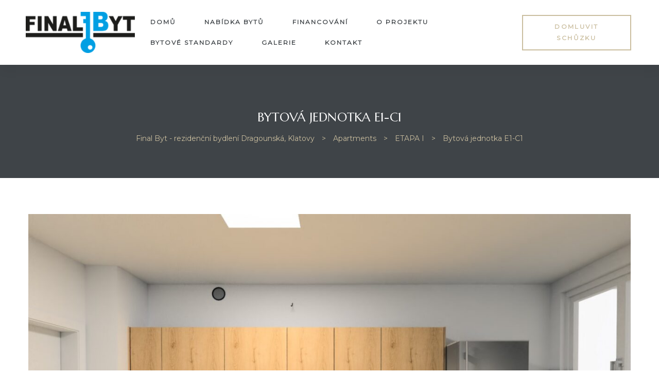

--- FILE ---
content_type: text/css
request_url: http://finalbyt.cz/wp-content/uploads/elementor/css/post-319.css?ver=1659614682
body_size: 1353
content:
.elementor-319 .elementor-element.elementor-element-8ccbe0d > .elementor-container > .elementor-row > .elementor-column > .elementor-column-wrap > .elementor-widget-wrap{align-content:center;align-items:center;}.elementor-319 .elementor-element.elementor-element-8ccbe0d.sticky-show{background-color:#ffffff;padding-top:10px;padding-bottom:10px;}.elementor-319 .elementor-element.elementor-element-8ccbe0d{box-shadow:0px 10px 20px 0px rgba(0,0,0,0.05);transition:background 0.3s, border 0.3s, border-radius 0.3s, box-shadow 0.3s;padding:23px 50px 23px 50px;}.elementor-319 .elementor-element.elementor-element-8ccbe0d > .elementor-background-overlay{transition:background 0.3s, border-radius 0.3s, opacity 0.3s;}.elementor-319 .elementor-element.elementor-element-23a080f > .elementor-column-wrap > .elementor-widget-wrap > .elementor-widget:not(.elementor-widget__width-auto):not(.elementor-widget__width-initial):not(:last-child):not(.elementor-absolute){margin-bottom:0px;}.elementor-319 .elementor-element.elementor-element-1060ddd{text-align:left;}.elementor-319 .elementor-element.elementor-element-96e0e1a > .elementor-column-wrap > .elementor-widget-wrap > .elementor-widget:not(.elementor-widget__width-auto):not(.elementor-widget__width-initial):not(:last-child):not(.elementor-absolute){margin-bottom:0px;}.elementor-319 .elementor-element.elementor-element-96e0e1a > .elementor-element-populated{margin:0px 0px 0px 30px;--e-column-margin-right:0px;--e-column-margin-left:30px;}.elementor-319 .elementor-element.elementor-element-0dc8207 .elementor-menu-toggle{background-color:rgba(197,156,108,0);border-width:0px;border-radius:0px;}.elementor-319 .elementor-element.elementor-element-0dc8207 .elementor-nav-menu--main, #nav-popup-0dc8207 .elementor-nav-menu--popup, #nav-popup-0dc8207 .elementor-nav-menu--popup > ul > li > a{font-size:12px;font-weight:600;text-transform:uppercase;line-height:26px;letter-spacing:2px;}.elementor-319 .elementor-element.elementor-element-0dc8207 .elementor-nav-menu--main .elementor-item{color:#3f4448;padding-left:0px;padding-right:0px;padding-top:10px;padding-bottom:10px;}.elementor-319 .elementor-element.elementor-element-0dc8207 .elementor-nav-menu--main.e--pointer-dot .elementor-item:before{background-color:#3f4448;}#nav-popup-0dc8207 .elementor-nav-menu--popup .elementor-item{color:#3f4448;padding-left:0px;padding-right:0px;padding-top:10px;padding-bottom:10px;}#nav-popup-0dc8207 .elementor-nav-menu--popup.e--pointer-dot .elementor-item:before{background-color:#3f4448;}.elementor-319 .elementor-element.elementor-element-0dc8207 .elementor-nav-menu--main .elementor-item:hover,
					.elementor-319 .elementor-element.elementor-element-0dc8207 .elementor-nav-menu--main .elementor-item.elementor-item-active,
					.elementor-319 .elementor-element.elementor-element-0dc8207 .elementor-nav-menu--main .elementor-item.highlighted,
					.elementor-319 .elementor-element.elementor-element-0dc8207 .elementor-nav-menu--main .elementor-item:focus{color:#3f4448 !important;}#nav-popup-0dc8207 .elementor-nav-menu--popup .elementor-item:hover,
					#nav-popup-0dc8207 .elementor-nav-menu--popup .elementor-item:focus{color:#3f4448;}.elementor-319 .elementor-element.elementor-element-0dc8207 .elementor-nav-menu--main.e--pointer-dot .elementor-item:hover:before{background-color:#3f4448;}.elementor-319 .elementor-element.elementor-element-0dc8207 .elementor-nav-menu--main .current-menu-ancestor .elementor-item.has-submenu{color:#3f4448 !important;}.elementor-319 .elementor-element.elementor-element-0dc8207 .elementor-nav-menu--main .elementor-item.elementor-item-active{color:#3f4448 !important;}.elementor-319 .elementor-element.elementor-element-0dc8207 .elementor-nav-menu--main.e--pointer-dot .elementor-item.elementor-item-active:before{background-color:#3f4448;}#nav-popup-0dc8207 .elementor-nav-menu--popup .elementor-item.elementor-item-active{color:#3f4448;}#nav-popup-0dc8207 .elementor-nav-menu--popup.e--pointer-dot .elementor-item.elementor-item-active:before{background-color:#3f4448;}.elementor-319 .elementor-element.elementor-element-0dc8207 .e--pointer-underline .elementor-item:after{width:40px;}.elementor-319 .elementor-element.elementor-element-0dc8207 .e--pointer-framed .elementor-item:before{border-width:3px;}.elementor-319 .elementor-element.elementor-element-0dc8207 .e--pointer-framed.e--animation-draw .elementor-item:before{border-width:0 0 3px 3px;}.elementor-319 .elementor-element.elementor-element-0dc8207 .e--pointer-framed.e--animation-draw .elementor-item:after{border-width:3px 3px 0 0;}.elementor-319 .elementor-element.elementor-element-0dc8207 .e--pointer-framed.e--animation-corners .elementor-item:before{border-width:3px 0 0 3px;}.elementor-319 .elementor-element.elementor-element-0dc8207 .e--pointer-framed.e--animation-corners .elementor-item:after{border-width:0 3px 3px 0;}.elementor-319 .elementor-element.elementor-element-0dc8207 .e--pointer-underline .elementor-item:after,
					 .elementor-319 .elementor-element.elementor-element-0dc8207 .e--pointer-overline .elementor-item:before,
					 .elementor-319 .elementor-element.elementor-element-0dc8207 .e--pointer-double-line .elementor-item:before,
					 .elementor-319 .elementor-element.elementor-element-0dc8207 .e--pointer-double-line .elementor-item:after{height:3px;}.elementor-319 .elementor-element.elementor-element-0dc8207 .elementor-nav-menu--layout-horizontal.elementor-nav-menu--main:not(.e--pointer-framed) .elementor-nav-menu > li.current-menu-parent > a:before,
                    .elementor-319 .elementor-element.elementor-element-0dc8207 .elementor-nav-menu--layout-horizontal.elementor-nav-menu--main:not(.e--pointer-framed) .elementor-nav-menu > li.current-menu-parent > a:after{height:3px;}body:not(.rtl) .elementor-319 .elementor-element.elementor-element-0dc8207 .elementor-nav-menu--layout-horizontal .elementor-nav-menu > li:not(:last-child){margin-right:55px;}body.rtl .elementor-319 .elementor-element.elementor-element-0dc8207 .elementor-nav-menu--layout-horizontal .elementor-nav-menu > li:not(:last-child){margin-left:55px;}.elementor-319 .elementor-element.elementor-element-0dc8207 .elementor-nav-menu--main:not(.elementor-nav-menu--layout-horizontal) .elementor-nav-menu > li:not(:last-child){margin-bottom:55px;}.elementor-319 .elementor-element.elementor-element-0dc8207 .elementor-nav-menu--dropdown a, .elementor-319 .elementor-element.elementor-element-0dc8207 .elementor-menu-toggle{color:#ffffff;}#nav-popup-0dc8207 .elementor-nav-menu--dropdown a{color:#ffffff;padding-left:20px;padding-right:20px;padding-top:8px;padding-bottom:8px;}.elementor-319 .elementor-element.elementor-element-0dc8207 .elementor-nav-menu--dropdown, #nav-popup-0dc8207 .elementor-nav-menu--dropdown{background-color:#36383a;font-size:12px;font-weight:400;text-transform:capitalize;letter-spacing:0px;}.elementor-319 .elementor-element.elementor-element-0dc8207 .elementor-nav-menu--dropdown .has-submenu{background-color:rgba(0,0,0,0.2);}.elementor-319 .elementor-element.elementor-element-0dc8207 .elementor-nav-menu--dropdown a:hover, .elementor-319 .elementor-element.elementor-element-0dc8207 .elementor-nav-menu--dropdown a.highlighted{background-color:rgba(0,0,0,0.2);}#nav-popup-0dc8207 .elementor-nav-menu--dropdown a:hover, #nav-popup-0dc8207 .elementor-nav-menu--dropdown a.highlighted{background-color:rgba(0,0,0,0.2);}.elementor-319 .elementor-element.elementor-element-0dc8207 .elementor-nav-menu--layout-horizontal.elementor-nav-menu--main .elementor-nav-menu a.elementor-sub-item.elementor-item-active{background-color:rgba(0,0,0,0.2);}.elementor-319 .elementor-element.elementor-element-0dc8207 .elementor-nav-menu--main .elementor-nav-menu--dropdown, .elementor-319 .elementor-element.elementor-element-0dc8207 .elementor-nav-menu__container.elementor-nav-menu--dropdown ,#nav-popup-0dc8207 .elementor-nav-menu--main .elementor-nav-menu--dropdown, #nav-popup-0dc8207 .elementor-nav-menu__container.elementor-nav-menu--dropdown{box-shadow:0px 0px 30px 0px rgba(0,0,0,0.05);}.elementor-319 .elementor-element.elementor-element-0dc8207 .elementor-nav-menu--dropdown a{padding-left:20px;padding-right:20px;padding-top:8px;padding-bottom:8px;}.elementor-319 .elementor-element.elementor-element-0dc8207 .elementor-nav-menu--main > .elementor-nav-menu > li > .elementor-nav-menu--dropdown, .elementor-319 .elementor-element.elementor-element-0dc8207 .elementor-nav-menu__container.elementor-nav-menu--dropdown{margin-top:0px !important;}#nav-popup-0dc8207 .elementor-nav-menu--popup > .elementor-nav-menu > li > .elementor-nav-menu--dropdown, #nav-popup-0dc8207 .elementor-nav-menu__container.elementor-nav-menu--dropdown{margin-top:0px !important;}.elementor-319 .elementor-element.elementor-element-0dc8207 div.elementor-menu-toggle i{font-size:25px;}.elementor-319 .elementor-element.elementor-element-0dc8207 a.elementor-menu-toggle i{font-size:25px;}.elementor-319 .elementor-element.elementor-element-74f8ef8 > .elementor-column-wrap > .elementor-widget-wrap > .elementor-widget:not(.elementor-widget__width-auto):not(.elementor-widget__width-initial):not(:last-child):not(.elementor-absolute){margin-bottom:0px;}.elementor-319 .elementor-element.elementor-element-74f8ef8 > .elementor-element-populated{transition:background 0.3s, border 0.3s, border-radius 0.3s, box-shadow 0.3s;}.elementor-319 .elementor-element.elementor-element-74f8ef8 > .elementor-element-populated > .elementor-background-overlay{transition:background 0.3s, border-radius 0.3s, opacity 0.3s;}@media(max-width:1024px){.elementor-319 .elementor-element.elementor-element-8ccbe0d{padding:20px 30px 20px 30px;}.elementor-319 .elementor-element.elementor-element-1060ddd{text-align:center;}.elementor-319 .elementor-element.elementor-element-1060ddd > .elementor-widget-container{margin:0px 0px 10px 0px;}body:not(.rtl) .elementor-319 .elementor-element.elementor-element-0dc8207 .elementor-nav-menu--layout-horizontal .elementor-nav-menu > li:not(:last-child){margin-right:30px;}body.rtl .elementor-319 .elementor-element.elementor-element-0dc8207 .elementor-nav-menu--layout-horizontal .elementor-nav-menu > li:not(:last-child){margin-left:30px;}.elementor-319 .elementor-element.elementor-element-0dc8207 .elementor-nav-menu--main:not(.elementor-nav-menu--layout-horizontal) .elementor-nav-menu > li:not(:last-child){margin-bottom:30px;}}@media(max-width:767px){.elementor-319 .elementor-element.elementor-element-8ccbe0d{padding:15px 15px 15px 15px;}.elementor-319 .elementor-element.elementor-element-23a080f{width:70%;}.elementor-319 .elementor-element.elementor-element-1060ddd{text-align:left;}.elementor-319 .elementor-element.elementor-element-1060ddd > .elementor-widget-container{margin:0px 0px 0px 0px;}.elementor-319 .elementor-element.elementor-element-96e0e1a{width:30%;}.elementor-319 .elementor-element.elementor-element-0dc8207 .elementor-nav-menu--dropdown a{padding-left:20px;padding-right:20px;padding-top:5px;padding-bottom:5px;}#nav-popup-0dc8207 .elementor-nav-menu--dropdown a{padding-left:20px;padding-right:20px;padding-top:5px;padding-bottom:5px;}}@media(min-width:768px){.elementor-319 .elementor-element.elementor-element-23a080f{width:18%;}.elementor-319 .elementor-element.elementor-element-96e0e1a{width:63.664%;}.elementor-319 .elementor-element.elementor-element-74f8ef8{width:18%;}}@media(max-width:1024px) and (min-width:768px){.elementor-319 .elementor-element.elementor-element-23a080f{width:100%;}.elementor-319 .elementor-element.elementor-element-96e0e1a{width:65%;}.elementor-319 .elementor-element.elementor-element-74f8ef8{width:35%;}}

--- FILE ---
content_type: text/css
request_url: http://finalbyt.cz/wp-content/uploads/elementor/css/post-1340.css?ver=1670857661
body_size: 676
content:
.elementor-1340 .elementor-element.elementor-element-b952ff2 > .elementor-container{max-width:1000px;}.elementor-1340 .elementor-element.elementor-element-b952ff2:not(.elementor-motion-effects-element-type-background), .elementor-1340 .elementor-element.elementor-element-b952ff2 > .elementor-motion-effects-container > .elementor-motion-effects-layer{background-color:#54595F;}.elementor-1340 .elementor-element.elementor-element-b952ff2 > .elementor-background-overlay{background-color:rgba(0,0,0,0.62);opacity:0.5;transition:background 0.3s, border-radius 0.3s, opacity 0.3s;}.elementor-1340 .elementor-element.elementor-element-b952ff2{transition:background 0.3s, border 0.3s, border-radius 0.3s, box-shadow 0.3s;margin-top:0px;margin-bottom:60px;padding:150px 30px 150px 30px;}.elementor-1340 .elementor-element.elementor-element-26c173a > .elementor-column-wrap > .elementor-widget-wrap > .elementor-widget:not(.elementor-widget__width-auto):not(.elementor-widget__width-initial):not(:last-child):not(.elementor-absolute){margin-bottom:0px;}.elementor-1340 .elementor-element.elementor-element-163ae51.elementor-widget-heading .elementor-heading-title{color:#ffffff;}.elementor-1340 .elementor-element.elementor-element-163ae51 .elementor-heading-title{font-size:36px;}.elementor-1340 .elementor-element.elementor-element-163ae51 > .elementor-widget-container{margin:0px 0px 20px 0px;}.elementor-1340 .elementor-element.elementor-element-e4a22da.elementor-widget-heading .elementor-heading-title{color:#ffffff;}.elementor-1340 .elementor-element.elementor-element-e4a22da .elementor-heading-title{font-size:48px;}.elementor-1340 .elementor-element.elementor-element-e4a22da > .elementor-widget-container{margin:0px 0px 40px 0px;}.elementor-1340 .elementor-element.elementor-element-9e81efe{columns:1;text-align:left;color:#FFFFFF;font-family:"Roboto", Sans-serif;font-weight:400;line-height:0.1em;}.elementor-1340 .elementor-element.elementor-element-9e81efe > .elementor-widget-container{padding:10px 10px 10px 147px;}.elementor-1340 .elementor-element.elementor-element-f02be6e.elementor-widget-heading .elementor-heading-title{color:#FFFFFF;}.elementor-1340 .elementor-element.elementor-element-bb1c51f{margin-top:-51px;margin-bottom:0px;padding:0px 30px 0px 30px;}.elementor-1340 .elementor-element.elementor-element-c47674a > .elementor-column-wrap > .elementor-widget-wrap > .elementor-widget:not(.elementor-widget__width-auto):not(.elementor-widget__width-initial):not(:last-child):not(.elementor-absolute){margin-bottom:0px;}.elementor-1340 .elementor-element.elementor-element-69e11a2{text-align:center;color:#3f4448;font-weight:500;}.elementor-1340 .elementor-element.elementor-element-69e11a2 > .elementor-widget-container{margin:0px 0px 30px 0px;}@media(max-width:1024px){.elementor-1340 .elementor-element.elementor-element-b952ff2{padding:100px 30px 100px 30px;}.elementor-1340 .elementor-element.elementor-element-163ae51 .elementor-heading-title{font-size:30px;}.elementor-1340 .elementor-element.elementor-element-163ae51 > .elementor-widget-container{margin:0px 0px 15px 0px;}.elementor-1340 .elementor-element.elementor-element-e4a22da .elementor-heading-title{font-size:40px;}.elementor-1340 .elementor-element.elementor-element-e4a22da > .elementor-widget-container{margin:0px 0px 30px 0px;}}@media(max-width:767px){.elementor-1340 .elementor-element.elementor-element-b952ff2{padding:80px 15px 80px 15px;}.elementor-1340 .elementor-element.elementor-element-163ae51 .elementor-heading-title{font-size:25px;}.elementor-1340 .elementor-element.elementor-element-163ae51 > .elementor-widget-container{margin:0px 0px 7px 0px;}.elementor-1340 .elementor-element.elementor-element-e4a22da .elementor-heading-title{font-size:35px;line-height:40px;}.elementor-1340 .elementor-element.elementor-element-bb1c51f{padding:0px 15px 0px 15px;}}

--- FILE ---
content_type: text/css
request_url: http://finalbyt.cz/wp-content/uploads/elementor/css/post-2179.css?ver=1660495878
body_size: 278
content:
.elementor-2179 .elementor-element.elementor-element-1bc2f074{margin-top:0px;margin-bottom:30px;}.elementor-2179 .elementor-element.elementor-element-181e585.elementor-widget-heading .elementor-heading-title{color:var( --e-global-color-secondary );}.elementor-2179 .elementor-element.elementor-element-d0f25ad > .elementor-widget-container{padding:20px 20px 20px 20px;}.elementor-2179 .elementor-element.elementor-element-319712b{margin-top:20px;margin-bottom:30px;}.elementor-2179 .elementor-element.elementor-element-4c03546d.elementor-widget-heading .elementor-heading-title{color:var( --e-global-color-secondary );}.elementor-2179 .elementor-element.elementor-element-d7ae27a.elementor-widget-heading .elementor-heading-title{color:var( --e-global-color-secondary );}.elementor-2179 .elementor-element.elementor-element-25133ee0 a.elementor-button, .elementor-2179 .elementor-element.elementor-element-25133ee0 .elementor-button{font-family:var( --e-global-typography-text-font-family ), Sans-serif;font-weight:var( --e-global-typography-text-font-weight );}